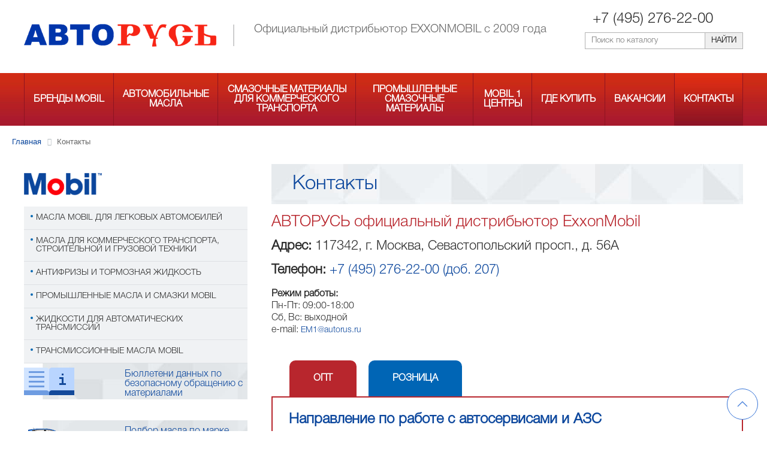

--- FILE ---
content_type: text/html; charset=UTF-8
request_url: https://www.russ-oil.ru/kontakty/
body_size: 10482
content:

<!DOCTYPE html>
<html>
<head>
    <title>Контакты | АВТОРУСЬ официальный дистрибьютор EXXONMOBIL                    </title>
    <style>
        html {
            background: url("/loader.gif") no-repeat scroll center 30px;
        }
        body {
            opacity: 0;
        }
    </style>
    <meta name="robots" content="noyaca" />
<meta name="description" content="Оптовый и розничные отделы: +7 (495) 276 2200, Адрес: Москва, ул. Академика Капицы, 20. Подробнее на странице -&gt;" />
    <link rel="shortcut icon" type="image/x-icon" href="/favicon.ico" />
    <link href="//cdnjs.cloudflare.com/ajax/libs/uikit/3.17.1/css/uikit.min.css" type="text/css"  rel="stylesheet" />
<link href="/bitrix/cache/css/s1/rusOIL/template_c2f3ac75f394d0f4a98651cc9026cd7d/template_c2f3ac75f394d0f4a98651cc9026cd7d_v1.css?1705395759129899" type="text/css"  data-template-style="true" rel="stylesheet" />
<script type="text/javascript">if(!window.BX)window.BX={};if(!window.BX.message)window.BX.message=function(mess){if(typeof mess==='object'){for(let i in mess) {BX.message[i]=mess[i];} return true;}};</script>
<script type="text/javascript">(window.BX||top.BX).message({'pull_server_enabled':'N','pull_config_timestamp':'0','pull_guest_mode':'N','pull_guest_user_id':'0'});(window.BX||top.BX).message({'PULL_OLD_REVISION':'Для продолжения корректной работы с сайтом необходимо перезагрузить страницу.'});</script>
<script type="text/javascript">(window.BX||top.BX).message({'JS_CORE_LOADING':'Загрузка...','JS_CORE_NO_DATA':'- Нет данных -','JS_CORE_WINDOW_CLOSE':'Закрыть','JS_CORE_WINDOW_EXPAND':'Развернуть','JS_CORE_WINDOW_NARROW':'Свернуть в окно','JS_CORE_WINDOW_SAVE':'Сохранить','JS_CORE_WINDOW_CANCEL':'Отменить','JS_CORE_WINDOW_CONTINUE':'Продолжить','JS_CORE_H':'ч','JS_CORE_M':'м','JS_CORE_S':'с','JSADM_AI_HIDE_EXTRA':'Скрыть лишние','JSADM_AI_ALL_NOTIF':'Показать все','JSADM_AUTH_REQ':'Требуется авторизация!','JS_CORE_WINDOW_AUTH':'Войти','JS_CORE_IMAGE_FULL':'Полный размер'});</script>

<script type="text/javascript" src="/bitrix/js/main/core/core.min.js?1693555594219752"></script>

<script>BX.setJSList(['/bitrix/js/main/core/core_ajax.js','/bitrix/js/main/core/core_promise.js','/bitrix/js/main/polyfill/promise/js/promise.js','/bitrix/js/main/loadext/loadext.js','/bitrix/js/main/loadext/extension.js','/bitrix/js/main/polyfill/promise/js/promise.js','/bitrix/js/main/polyfill/find/js/find.js','/bitrix/js/main/polyfill/includes/js/includes.js','/bitrix/js/main/polyfill/matches/js/matches.js','/bitrix/js/ui/polyfill/closest/js/closest.js','/bitrix/js/main/polyfill/fill/main.polyfill.fill.js','/bitrix/js/main/polyfill/find/js/find.js','/bitrix/js/main/polyfill/matches/js/matches.js','/bitrix/js/main/polyfill/core/dist/polyfill.bundle.js','/bitrix/js/main/core/core.js','/bitrix/js/main/polyfill/intersectionobserver/js/intersectionobserver.js','/bitrix/js/main/lazyload/dist/lazyload.bundle.js','/bitrix/js/main/polyfill/core/dist/polyfill.bundle.js','/bitrix/js/main/parambag/dist/parambag.bundle.js']);
</script>
<script type="text/javascript">(window.BX||top.BX).message({'LANGUAGE_ID':'ru','FORMAT_DATE':'DD.MM.YYYY','FORMAT_DATETIME':'DD.MM.YYYY HH:MI:SS','COOKIE_PREFIX':'BITRIX_SM','SERVER_TZ_OFFSET':'0','UTF_MODE':'Y','SITE_ID':'s1','SITE_DIR':'/','USER_ID':'','SERVER_TIME':'1768959695','USER_TZ_OFFSET':'0','USER_TZ_AUTO':'Y','bitrix_sessid':'4a054e105bf47e84ac8e754eb196bc7c'});</script>


<script type="text/javascript" src="/bitrix/js/pull/protobuf/protobuf.min.js?169355572876433"></script>
<script type="text/javascript" src="/bitrix/js/pull/protobuf/model.min.js?169355572814190"></script>
<script type="text/javascript" src="/bitrix/js/main/core/core_promise.min.js?16935555942490"></script>
<script type="text/javascript" src="/bitrix/js/rest/client/rest.client.min.js?16935557379240"></script>
<script type="text/javascript" src="/bitrix/js/pull/client/pull.client.min.js?169355572848309"></script>
<script type="text/javascript" src="//code.jquery.com/jquery.js"></script>
<script type="text/javascript" src="//cdnjs.cloudflare.com/ajax/libs/uikit/3.17.1/js/uikit.min.js"></script>
<script type="text/javascript" src="//cdnjs.cloudflare.com/ajax/libs/uikit/3.17.1/js/uikit-icons.min.js"></script>
<script type="text/javascript">BX.setJSList(['/local/templates/rusOIL/js/jquery.bxslider.min.js','/local/templates/rusOIL/js/jquery.fancybox.pack.js','/local/templates/rusOIL/js/mobile-menu.js','/local/templates/rusOIL/js/custom.js','/local/templates/rusOIL/js/main_new.js','/local/templates/rusOIL/components/bitrix/menu/mobil_tree_rusoil/script.js','/bitrix/components/bitrix/catalog.compare.list/templates/.default/script.js']);</script>
<script type="text/javascript">BX.setCSSList(['/local/templates/rusOIL/css/jquery.fancybox.css','/local/templates/rusOIL/css/animate.css','/local/templates/rusOIL/css/adaptive_style.css','/local/templates/rusOIL/components/bitrix/breadcrumb/navigation/style.css','/local/templates/rusOIL/components/bitrix/news.list/last-news-main/style.css','/local/templates/rusOIL/components/bitrix/menu/mobil_tree_rusoil/style.css','/bitrix/components/bitrix/catalog.compare.list/templates/.default/style.css','/local/templates/rusOIL/template_styles.css']);</script>
<script type="text/javascript">
					(function () {
						"use strict";

						var counter = function ()
						{
							var cookie = (function (name) {
								var parts = ("; " + document.cookie).split("; " + name + "=");
								if (parts.length == 2) {
									try {return JSON.parse(decodeURIComponent(parts.pop().split(";").shift()));}
									catch (e) {}
								}
							})("BITRIX_CONVERSION_CONTEXT_s1");

							if (cookie && cookie.EXPIRE >= BX.message("SERVER_TIME"))
								return;

							var request = new XMLHttpRequest();
							request.open("POST", "/bitrix/tools/conversion/ajax_counter.php", true);
							request.setRequestHeader("Content-type", "application/x-www-form-urlencoded");
							request.send(
								"SITE_ID="+encodeURIComponent("s1")+
								"&sessid="+encodeURIComponent(BX.bitrix_sessid())+
								"&HTTP_REFERER="+encodeURIComponent(document.referrer)
							);
						};

						if (window.frameRequestStart === true)
							BX.addCustomEvent("onFrameDataReceived", counter);
						else
							BX.ready(counter);
					})();
				</script>



<script type="text/javascript"  src="/bitrix/cache/js/s1/rusOIL/template_047e1bd663f1c702a4ac4970ab18392b/template_047e1bd663f1c702a4ac4970ab18392b_v1.js?171342201263731"></script>
<script type="text/javascript">var _ba = _ba || []; _ba.push(["aid", "91cd8154b62bdd7870f34665bf7d6ab6"]); _ba.push(["host", "www.russ-oil.ru"]); (function() {var ba = document.createElement("script"); ba.type = "text/javascript"; ba.async = true;ba.src = (document.location.protocol == "https:" ? "https://" : "http://") + "bitrix.info/ba.js";var s = document.getElementsByTagName("script")[0];s.parentNode.insertBefore(ba, s);})();</script>


    <meta name="viewport" content="width=device-width" />
</head>

<body class="inner-page">
    <div id="panel">
            </div>

    <header class="uk-section">
        <div class="uk-container uk-hidden@l">
            <nav class="ar_mobile_menu uk-navbar uk-margin" uk-sticky>
                <div class="uk-navbar-left uk-width-1-2@s">
                                            <a class="logo-link" href="/">
                            <img src="/local/templates/rusOIL/images/logo_top_short.png" alt="Официальный дистрибьютор MOBIL в Москве">
                        </a>
                                    </div>
                <div class="uk-navbar-right uk-flex-right uk-flex-nowrap uk-width-1-2@s ar_mobile_icon">
                    <a href="#feedback_popup" class="uk-icon-link fancy" uk-icon="receiver"></a>
                    <a href="#search-modal" class="uk-icon-link" uk-icon="search" uk-toggle></a>
                    <a class="uk-navbar-toggle" uk-navbar-toggle-icon uk-toggle="target: #offcanvas-flip"></a>
                </div>
            </nav>
        </div>
        <div class="ar_logo_cont uk-container">
            <div class="uk-grid-small" uk-grid>
                                    <div class="uk-width-auto@l uk-child-width-1-2@m uk-child-width-auto@l uk-grid-small uk-text-center uk-text-left@m" uk-grid>
                        <a class="logo-link uk-visible@l" href="/">
                            <img src="/local/templates/rusOIL/images/logo_top_short.png" alt="Официальный дистрибьютор MOBIL в Москве">
                        </a>
                        <span style="font-size: 1.2em">Официальный дистрибьютор EXXONMOBIL с 2009 года</span>
                    </div>
                                <div class="uk-width-expand@l uk-text-center uk-text-right@m">
                    <div class="phone-head">
                        <a href="tel:+74952762200,207">+7 (495) 276-22-00 </a>
                    </div>
                    <div class="search search-page uk-visible@m">
                        <form action="/search/" method="get">
                            <input type="text" name="q" placeholder="Поиск по каталогу" />
                            <input type="submit" value="Найти" />
                        </form>
                    </div>
                </div>
            </div>
        </div>

        <div class="wrapper-top-menu uk-visible@l">
             <div class="top-menu uk-container">
<nav>

			<a href="/brendy-mobil/">Бренды Mobil</a>
		
			<a href="/masla-mobil-dlya-legkovykh-avtomobiley/">Автомобильные масла</a>
		
			<a href="/masla-dlya-kommercheskogo-transporta-stroitelnoy-i-gruzovoy-tekhniki/">Смазочные материалы для коммерческого транспорта</a>
		
			<a href="/promyshlennye-masla-i-smazki-mobil/">Промышленные смазочные материалы</a>
		
			<a href="/centry-mobil/">Mobil 1 Центры</a>
		
			<a href="/gde-kupit/">Где купить</a>
		
			<a href="/vacancies/">Вакансии</a>
		
			<a href="/kontakty/" class="top_menu_active">Контакты</a>
		

</nav>
 </div>        </div>
    </header>

            <link href="/bitrix/css/main/font-awesome.css?169355560528777" type="text/css" rel="stylesheet" />
<div class="bx-breadcrumb wrapper-bread-crumbs uk-container"><ul class="bread-crumbs">
			<div class="bx-breadcrumb-item " id="bx_breadcrumb_0" itemscope="" itemtype="http://data-vocabulary.org/Breadcrumb">
				
				<a href="/" title="Главная" itemprop="url">
					<span itemprop="title">Главная</span>
				</a>
			</div>
			<div class="bx-breadcrumb-item">
				<i class="fa fa-angle-right"></i>
				<span>Контакты</span>
			</div><div style="clear:both"></div></ul></div>        <div class="uk-container">
        <div class="ar_main_container" uk-grid>
            <div class="left-block uk-width-1-3@l">

                <img src="/local/templates/rusOIL/images/small_logo_mobil_2.png" class="small-logo-mobil uk-visible@l" style="width:130px;">

                <ul class="third-menu uk-visible@l">
                    
	<ul class="third-menu">
									<li><a href="/masla-mobil-dlya-legkovykh-avtomobiley/">Масла MOBIL для легковых автомобилей</a></li>
			
			
												<li><a href="/masla-dlya-kommercheskogo-transporta-stroitelnoy-i-gruzovoy-tekhniki/">Масла для коммерческого транспорта, строительной и грузовой техники</a></li>
			
			
												<li><a href="/antifrizy-i-tormoznaya-zhidkost/">Антифризы и тормозная жидкость</a></li>
			
			
			
				<li>
					<a href="/promyshlennye-masla-i-smazki-mobil/">Промышленные масла и смазки Mobil</a>

									</li>
												<li><a href="/zhidkosti-dlya-avtomaticheskikh-transmissiy/">Жидкости для автоматических трансмиссий</a></li>
			
			
												<li><a href="/transmissionnye-masla-mobil/">Трансмиссионные масла Mobil</a></li>
			
			
						</ul>
                </ul>
                <div>
                    <ul class="first-menu uk-grid-small uk-child-width-1-1 uk-child-width-1-2@s uk-child-width-1-1@l" uk-grid>
                        <li>
                            <div class="first-menu-img">
                                <img src="/local/templates/rusOIL/images/menu_book.png" width="90" height="60" alt="" loading="lazy">
                            </div>
                            <div class="first-menu-text">
                                <a href="https://sds.exxonmobil.com/psims/psims.aspx" rel="nofollow" target="_blank">Бюллетени данных по безопасному обращению с материалами</a>
                            </div>
                        </li>
                        <li>
                            <div class="first-menu-img">
                                <img src="/local/templates/rusOIL/images/menu_car_1.png" width="87" height="36" alt="" loading="lazy">
                            </div>
                            <div class="first-menu-text">
                                <a href="/podbor-motornogo-masla/">Подбор масла по марке автомобиля</a>
                            </div>
                        </li>
                    </ul>
                </div>
                <div class="akcii-sideB uk-visible@l">
                    <div class="caption-akcii-sideB">Акции
                        <a href="/aktsii/" style="color: white">Все акции</a>
                    </div>
                </div>
                <!-- <a class="fancy" href="#feedback_popup"> -->
                <span class="uk-visible@l"><br>Заказать консультацию у специалиста:</span>
                <div class="ar_cb_cnt send-call uk-visible@l"></div>
                <!--</a>-->
                                    <div class="wrapper_last_news uk-visible@l">
                        <div class="last-news">
                            <div class="caption-last-news">Инфоматериалы <a href="/novosti/">Перейти</a></div>
                        </div>
                        <div class="news-list">
	
    

  	    <div class="one-last-news">
            <div class="data-last-news">
                <p>4</p>
                <span>февраля</span>
            </div>
            <div class="text-last-news">
                 <a href="/novosti/izmenenie-tsveta-kanistr-mobil-super-2000/"><p>Обновление упаковки Mobil Super™ 2000 x1 5W-30 и Mobil Super™ 2000 x3 5W-40</p></a>
                <a href="/novosti/izmenenie-tsveta-kanistr-mobil-super-2000/" class="more-last-news"></a>
            </div>
        </div>
	
    

  	    <div class="one-last-news">
            <div class="data-last-news">
                <p>28</p>
                <span>декабря</span>
            </div>
            <div class="text-last-news">
                 <a href="/novosti/universalnaya-zhidkost-dlya-avtomaticheskikh-korobok-peredach-mobil-atf-multi-vehicle/"><p>Встречайте новинку - Mobil™ ATF Multi-Vehicle, универсальную синтетическую жидкость для ступенчатых автоматических трансмиссий. Она произведена из высококачественного синтетического базового масла и современного пакета присадок и предназначена для использования в автоматических коробках передач многих европейских, азиатских и американских автомобилей.</p></a>
                <a href="/novosti/universalnaya-zhidkost-dlya-avtomaticheskikh-korobok-peredach-mobil-atf-multi-vehicle/" class="more-last-news"></a>
            </div>
        </div>
	
    

  	    <div class="one-last-news">
            <div class="data-last-news">
                <p>11</p>
                <span>июня</span>
            </div>
            <div class="text-last-news">
                 <a href="/novosti/nagrada-mobil-1-tsentr-avtorus-solntsevo/"><p>Ежегодно сервисные станции Mobil 1 Центр проходят проверку соответствия операционным стандартам компании ExxonMobil. Она помогает убедиться, что клиенты получают сервис, достойный программы Mobil 1 Центр.</p></a>
                <a href="/novosti/nagrada-mobil-1-tsentr-avtorus-solntsevo/" class="more-last-news"></a>
            </div>
        </div>
</div>

                    </div>
                            </div>

            <div class="content uk-width-2-3@l">
                                    <h1 class="t">Контакты</h1>
                	<br>
 

<div class="contacts">
	<div itemprop="address" itemscope="" itemtype="http://schema.org/PostalAddress">
	<h2><span itemprop="name" style="font-size: inherit;">АВТОРУСЬ официальный дистрибьютор ExxonMobil</span></h2>
    <div itemprop="addressLocality">
        <p>
            <b>Адрес:</b> 117342, г. Москва, Севастопольский просп., д. 56А
        </p>
    </div>
	<p>
		<b>Телефон:</b> <a href="tel:+74952762200,207"><span itemprop="telephone" style="font-weight: inherit;">+7 (495) 276-22-00 (доб. 207)</span></a><br>
	</p>
    <b>Режим работы:</b> <br>
	<div itemprop="hoursAvailable">
    	Пн-Пт: 09:00-18:00 <br>
    	Сб, Вс: выходной <br>
	</div>
	e-mail: <a href="mailto:EM1GAVautorusDDOTru" onclick="this.href=this.href.replace(/GAV/,'@').replace(/DDOT/,'.')"><span itemprop="email">EM1@autorus.ru</span></a><br>
</div>
 <br>
</div>	<br>
 <ul class="contacts_tabs">
    <li class="contacts_tabs_active" id="ctabs_1">
        опт
    </li>
    <li id="ctabs_2">
        розница
    </li>
    </ul>	<br>
	<br>
 <div class="contacts_tabs_block ctabs_1 contacts_tabs_block_active">
	<h3>Направление по работе с автосервисами и АЗС</h3>
	<p>
		 Федосов Сергей
	</p>
	 тел.: <a href="tel:+74952762200,186">+7 (495) 276-22-00</a> доб. 186<br>
	 e-mail.: <a href="mailto:sDDOTfedosovGAVautorusDDOTru" onclick="this.href=this.href.replace(/GAV/,'@').replace(/DDOT/,'.').replace(/DDOT/,'.')">s.fedosov@autorus.ru</a>
	<h3>Направление по работе с сетевыми и розничными магазинами</h3>
	<p>
		 Григорян Вячеслав
	</p>
	 тел.: <a href="tel:+74952762200,4021">+7 (495) 276-22-00</a> доб. 4021<br>
	 e-mail.: <a href="mailto:vDDOTgrigoryanGAVautorusDDOTru" onclick="this.href=this.href.replace(/GAV/,'@').replace(/DDOT/,'.').replace(/DDOT/,'.')">v.grigoryan@autorus.ru</a>
	<h3>Направление коммерческого транспорта и строительной техники</h3>
	<p>
		 Корнюхин Кирилл
	</p>
	 тел.: <a href="tel:+74952762200,290">+7 (495) 276-22-00</a> доб. 290<br>
	 e-mail.: <a href="mailto:kDDOTkornyuhinGAVautorusDDOTru" onclick="this.href=this.href.replace(/GAV/,'@').replace(/DDOT/,'.').replace(/DDOT/,'.')">k.kornyuhin@autorus.ru</a>
	<h3>Направление индустриальных смазочных материалов</h3>
	<p>
		 Мосенков Константин
	</p>
	 тел.: <a href="tel:+74952762200,170">+7 (495) 276 22 00</a> доб. 170<br>
	 e-mail.: <a href="mailto:kDDOTmosenkovGAVautorusDDOTru" onclick="this.href=this.href.replace(/GAV/,'@').replace(/DDOT/,'.').replace(/DDOT/,'.')">k.mosenkov@autorus.ru</a>
</div>
<div class="contacts_tabs_block ctabs_2">
	<h3>Торгово-сервисные центры АВТОРУСЬ</h3>
	<p>
		Call-центр
	</p>
	 тел.: <a href="tel:+74952761521">+7 (495) 276-15-21</a> <br>
</div>
<div class="contacts_tabs_block ctabs_3">
	<h3>Интернет-магазин "Вам Шина"</h3>
	 тел.: +7 (495) 531-20-20 <span style="margin-left: 40px; display: inline-block;">8 (800) 775 70 68</span> <br>
 <br>
	<p>
		 Интернет-магазин vam-shina.ru
	</p>
</div>
 <br> <br>
 <br>
<script type="text/javascript" charset="utf-8" async src="https://api-maps.yandex.ru/services/constructor/1.0/js/?um=constructor%3A55450f481ab1814b57123fe4ec991efb69576b98a862ada818d532d8f9e19420&amp;width=100%25&amp;height=500&amp;lang=ru_RU&amp;scroll=false"></script>
	<br>
	<hr>
	<br>
 <br>
 

<div class="contacts">
	<h2>АВТОРУСЬ официальный дистрибьютор ExxonMobil</h2>
<p>
 <b>Адрес:</b> 420053, Республика Татарстан, г. Казань, ул. Поперечно-Ноксинская, д. 46
</p>
<p>
 <b>Телефон:</b> +7 (966) 338-23-05<br>
</p>
 <b>Режим работы:</b> <br>
Пн-Пт: 09:00-18:00 <br>
Сб, Вс: выходной <br>
 e-mail: <a href="mailto:EM1@autorus.ru" onclick="this.href=this.href.replace(/GAV/,'@').replace(/DDOT/,'.')">EM1@autorus.ru</a><br>
 <br>
</div> <br>
<script type="text/javascript" charset="utf-8" async src="https://api-maps.yandex.ru/services/constructor/1.0/js/?um=constructor%3Aa6a1572a82ff57ff349e73db3d1f672a8bac66874edc51a7502c1016522d3917&amp;width=100%25&amp;height=400&amp;lang=ru_RU&amp;scroll=false"></script>
<br>
</div>
</div>
</div>

<div class="uk-section ">
    <div class="marks uk-container uk-text-center">
        <a href="/brendy-mobil/" target="_blank"> 
    <img width="700" src="/upload/Mobil/logo_brands.jpg" height="120"> 
</a>    </div>
</div>
<div id="offcanvas-flip" uk-offcanvas="flip: true; overlay: true" class="uk-hidden@l">
    <div class="uk-offcanvas-bar">
        <button class="uk-offcanvas-close" type="button" uk-close></button>
        

<div class="menu-sitemap-tree">
<ul>
	
	
						<li>
					<div class="page"></div>
					<div class="item-text"><a href="/brendy-mobil/">Бренды Mobil</a></div>
				</li>
		
	
	
	
	
						<li>
					<div class="page"></div>
					<div class="item-text"><a href="/masla-mobil-dlya-legkovykh-avtomobiley/">Автомобильные масла</a></div>
				</li>
		
	
	
	
	
						<li>
					<div class="page"></div>
					<div class="item-text"><a href="/masla-dlya-kommercheskogo-transporta-stroitelnoy-i-gruzovoy-tekhniki/">Смазочные материалы для коммерческого транспорта</a></div>
				</li>
		
	
	
	
	
						<li>
					<div class="page"></div>
					<div class="item-text"><a href="/antifrizy-i-tormoznaya-zhidkost/">Антифризы и тормозная жидкость</a></div>
				</li>
		
	
	
	
				<li class="menu-close">
				<div class="folder" onClick="OpenMenuNode(this)"></div>
				<div class="item-text"><a href="/promyshlennye-masla-i-smazki-mobil/">Промышленные смазочные материалы</a></div>
				<ul>

	
	
	
	
						<li>
					<div class="page"></div>
					<div class="item-text"><a href="/promyshlennye-masla-i-smazki-mobil/gidravlicheskie-masla/">Гидравлические масла</a></div>
				</li>
		
	
	
	
	
						<li>
					<div class="page"></div>
					<div class="item-text"><a href="/promyshlennye-masla-i-smazki-mobil/reduktornye-masla/">Редукторные масла</a></div>
				</li>
		
	
	
	
	
						<li>
					<div class="page"></div>
					<div class="item-text"><a href="/promyshlennye-masla-i-smazki-mobil/masla-dlya-stankov-i-sozhi-dlya-metalloobrabotki/">Масла для станков, сожи</a></div>
				</li>
		
	
	
	
	
						<li>
					<div class="page"></div>
					<div class="item-text"><a href="/promyshlennye-masla-i-smazki-mobil/plastichnye-smazki/">Пластичные смазки</a></div>
				</li>
		
	
	
	
	
						<li>
					<div class="page"></div>
					<div class="item-text"><a href="/promyshlennye-masla-i-smazki-mobil/maslo-dlya-tsirkulyarnykh-sistem/">Масла для циркуляционных систем</a></div>
				</li>
		
	
	
	
	
						<li>
					<div class="page"></div>
					<div class="item-text"><a href="/promyshlennye-masla-i-smazki-mobil/turbinnye-masla/">Турбинные масла</a></div>
				</li>
		
	
	
	
	
						<li>
					<div class="page"></div>
					<div class="item-text"><a href="/promyshlennye-masla-i-smazki-mobil/kompressornye-masla/">Компрессорные масла</a></div>
				</li>
		
	
	
	
	
						<li>
					<div class="page"></div>
					<div class="item-text"><a href="/promyshlennye-masla-i-smazki-mobil/masla-dlya-gazovykh-dvigateley/">Масла для газовых двигателей</a></div>
				</li>
		
	
	
	
	
						<li>
					<div class="page"></div>
					<div class="item-text"><a href="/promyshlennye-masla-i-smazki-mobil/masla-dlya-kompressorov-kholodilnykh-ustanovok/">Масла для компрессоров холодильных установок</a></div>
				</li>
		
	
	
	
	
						<li>
					<div class="page"></div>
					<div class="item-text"><a href="/promyshlennye-masla-i-smazki-mobil/masla-i-smazki-razlichnogo-primeneniya/">Масла и смазки различного применения</a></div>
				</li>
		
	
	
			</ul></li>	
	
						<li>
					<div class="page"></div>
					<div class="item-text"><a href="/zhidkosti-dlya-avtomaticheskikh-transmissiy/">Жидкости для автоматических трансмиссий</a></div>
				</li>
		
	
	
	
	
						<li>
					<div class="page"></div>
					<div class="item-text"><a href="/transmissionnye-masla-mobil/">Трансмиссионные масла MOBIL</a></div>
				</li>
		
	
	
	
	
						<li>
					<div class="page"></div>
					<div class="item-text"><a href="/centry-mobil/">Mobil 1 центры</a></div>
				</li>
		
	
	
	
	
						<li>
					<div class="page"></div>
					<div class="item-text"><a href="/gde-kupit/">Где купить</a></div>
				</li>
		
	
	
	
	
						<li>
					<div class="page"></div>
					<div class="item-text"><a href="/vacancies/">Вакансии</a></div>
				</li>
		
	
	
	
	
						<li>
					<div class="page"></div>
					<div class="item-text"><a href="/kontakty/">Контакты</a></div>
				</li>
		
	
	
	
	
						<li>
					<div class="page"></div>
					<div class="item-text"><a href="/aktsii/">Акции</a></div>
				</li>
		
	
	
	
	
						<li>
					<div class="page"></div>
					<div class="item-text"><a href="/novosti/">Инфоматериалы</a></div>
				</li>
		
	
	


</ul>
</div>
    </div>
</div>

<div id="search-modal" class="uk-hidden@l" uk-modal>
    <div class=" uk-modal-dialog uk-modal-body">
        <h2 class="uk-modal-title"></h2>
        <button class="uk-modal-close-default" type="button" uk-close></button>
        <div class="uk-height-medium uk-flex uk-flex-middle">
            <form action="/search/" method="get" class="uk-grid-small uk-width-1-1" uk-grid>
                <div class="uk-width-expand@s">
                    <input class="uk-input" type="text" name="q" placeholder="Поиск по каталогу" />
                </div>
                <div class="uk-width-auto@s">
                    <input class="uk-input" type="submit" value="Найти" />
                </div>
            </form>
        </div>
    </div>
</div>
<div class="ar_top_btn">
    <a href="#" uk-totop uk-scroll></a>
</div>
<footer>
    <ul class="bottom-menu uk-container">
        <!--noindex-->
        
	<ul class="uk-flex uk-flex-wrap uk-flex-center">
		<li><a href="/">Главная</a></li>
									<li><a href="/brendy-mobil/">Бренды Mobil</a></li>
			
									<li><a href="/masla-mobil-dlya-legkovykh-avtomobiley/">Автомобильные масла</a></li>
			
									<li><a href="/masla-dlya-kommercheskogo-transporta-stroitelnoy-i-gruzovoy-tekhniki/">Смазочные материалы для коммерческого транспорта</a></li>
			
									<li><a href="/promyshlennye-masla-i-smazki-mobil/">Промышленные смазочные материалы</a></li>
			
									<li><a href="/centry-mobil/">Mobil 1 Центры</a></li>
			
									<li><a href="/gde-kupit/">Где купить</a></li>
			
									<li><a href="/vacancies/">Вакансии</a></li>
			
									<li><a href="/kontakty/" class="bottom_menu_active">Контакты</a></li>
			
			</ul>

        <!--/noindex-->
    </ul>
    <p>
	 © 2026 АВТОРУСЬ. Официальный дистрибьютор Mobil | <a href="tel:+74952762200,207">+7 (495) 276-22-00 (доб. 207)</a> | 9:00-18:00 (пн.-пт.), Сб, Вс: выходной<br>
	<br>
 <a href="/sitemap/" class="sitemap-link">Карта сайта</a>
</p>
    <div id="compare_list_count">
        <div id="comp_74a7afbfecac72c3389a8b8bbc5e122a"><div id="compareList9J9wbd" class="bx_catalog-compare-list fix bottom left "  style="display: none;">
	<!--'start_frame_cache_compareList9J9wbd'--><!--'end_frame_cache_compareList9J9wbd'--></div>
<script type="text/javascript">
	var obcompareList9J9wbd = new JCCatalogCompareList({'VISUAL':{'ID':'compareList9J9wbd'},'AJAX':{'url':'/kontakty/','params':{'ajax_action':'Y'},'reload':{'compare_list_reload':'Y'},'templates':{'delete':'?action=DELETE_FROM_COMPARE_LIST&id='}},'POSITION':{'fixed':true,'align':{'vertical':'bottom','horizontal':'left'}}})
</script></div>    </div>

</footer>
<script async>
    (function(i, s, o, g, r, a, m) {
        i['GoogleAnalyticsObject'] = r;
        i[r] = i[r] || function() {
            (i[r].q = i[r].q || []).push(arguments)
        }, i[r].l = 1 * new Date();
        a = s.createElement(o),
            m = s.getElementsByTagName(o)[0];
        a.async = 1;
        a.src = g;
        m.parentNode.insertBefore(a, m)
    })(window, document, 'script', 'https://www.google-analytics.com/analytics.js', 'ga');

    ga('create', 'UA-79292823-1', 'auto');
    ga('send', 'pageview');
</script>
<!--<script src="https://www.google.com/recaptcha/enterprise.js?render=6LcwWDgpAAAAAJ_jrVZCacTpCe1YeWmibauQAKH5"></script>-->
<!-- Yandex.Metrika counter -->
<script type="text/javascript">
    var yaParams = {
        ip: "3.21.190.143"
    };
    (function(m, e, t, r, i, k, a) {
        m[i] = m[i] || function() {
            (m[i].a = m[i].a || []).push(arguments)
        };
        m[i].l = 1 * new Date();
        for (var j = 0; j < document.scripts.length; j++) {
            if (document.scripts[j].src === r) {
                return;
            }
        }
        k = e.createElement(t), a = e.getElementsByTagName(t)[0], k.async = 1, k.src = r, a.parentNode.insertBefore(k, a)
    })
    (window, document, "script", "https://mc.yandex.ru/metrika/tag.js", "ym");

    ym(37718965, "init", {
        params: window.yaParams,
        clickmap: true,
        trackLinks: true,
        accurateTrackBounce: true,
        webvisor: true
    });
</script>
<noscript>
    <div><img src="https://mc.yandex.ru/watch/37718965" style="position:absolute; left:-9999px;" alt="" /></div>
</noscript>
<!-- /Yandex.Metrika counter -->
<!-- feedbackforms start-->
<div>

    <div style="display: none">
        <div class="wrapper-form" id="feedback_popup">
            <div class="modal fade" tabindex="-1" role="dialog" aria-labelledby="myModalLabel" aria-hidden="true">
                <div class="modal-dialog">
                    <div class="modal-content">
                        <form id="feedback_form" method="post" action="javascript:void(0)">
                            <div class="modal-header">
                                <!--<button type="button" class="close" data-dismiss="modal" aria-hidden="true">×</button>-->
                                <p class="modal-title" id="myModalLabel">ОСТАВИТЬ ЗАЯВКУ</p>
                            </div>
                            <div class="modal-body">
                                <div class="wrap_input">
                                    <input type="text" name="name" placeholder="Ваше имя">
                                </div>
                                <div class="wrap_input">
                                    <input type="text" name="phone" placeholder="ваш телефон">
                                </div>
                                <div class="wrap_input">
                                    <input type="text" name="email" placeholder="ваш e-mail">
                                </div>
                                <div class="wrap_area">
                                    <textarea placeholder="сообщение" name="message"></textarea>
                                </div>
                            </div>
                            <div class="modal-footer">
                                <button type="button" class="btn-form sendform" onclick="yaCounter37718965.reachGoal('feedback-form-main'); return true;">Отправить</button>
                            </div>
                        </form>
                    </div>
                </div>
            </div>
        </div>

        <div class="wrapper-form-catalog wrapper-form" id="feedback_popup_catalog">
            <div class="modal fade" id="popup_form_feedback" tabindex="-1" role="dialog" aria-labelledby="myModalLabel" aria-hidden="true">
                <div class="modal-dialog">
                    <div class="modal-content">
                        <form id="feedback_form_catalog" method="post" action="javascript:void(0)">
                            <div class="modal-header">
                                <!--<button type="button" class="close" data-dismiss="modal" aria-hidden="true">×</button>-->
                                <p class="modal-title" id="myModalLabel">КУПИТЬ</p>
                            </div>
                            <div class="modal-body">
                                <div class="wrap_input">
                                    <input type="text" name="name" placeholder="Ваше имя">
                                </div>
                                <div class="wrap_input">
                                    <input type="text" name="phone" placeholder="ваш телефон">
                                </div>
                            </div>
                            <div class="modal-footer">
                                <button type="button" class="btn-form sendform" onclick="yaCounter37718965.reachGoal('feedback-form-prod'); return true;">Отправить</button>
                            </div>
                        </form>
                    </div>
                </div>
            </div>
        </div>
    </div>
    <!-- feedbackforms finish-->

    </body>

    </html>
    